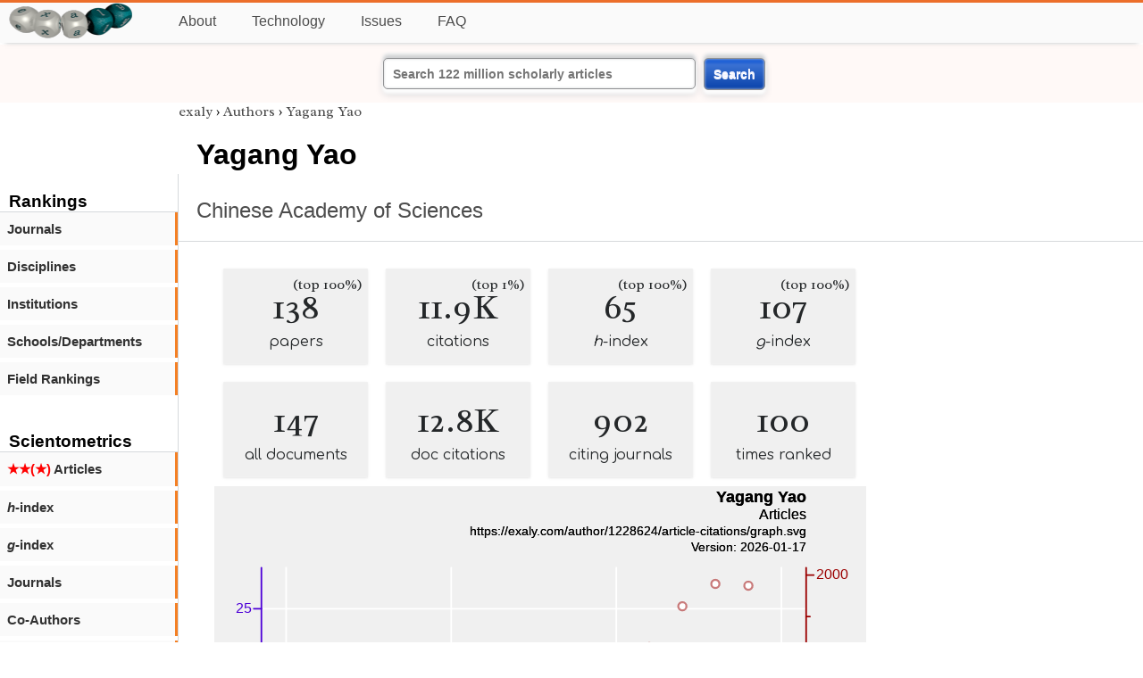

--- FILE ---
content_type: text/html; charset=utf-8
request_url: https://exaly.com/author/1228624/yagang-yao
body_size: 2758
content:
<!DOCTYPE HTML><html lang="en"><head><meta charset="UTF-8"><title>Yagang Yao | exaly.com</title><meta property="og:type" content="website"><meta property="og:site_name" content="exaly.com"><meta property="og:title" content="Yagang Yao"><meta name="twitter:title" content="Yagang Yao"><meta name="description" content="This is the scientometric profile of Yagang Yao built by the analysis of articles and citations."><meta property="og:description" content="This is the scientometric profile of Yagang Yao built by the analysis of articles and citations."><meta name="twitter:description" content="This is the scientometric profile of Yagang Yao built by the analysis of articles and citations."><link rel="canonical" href="https://exaly.com/author/1228624/yagang-yao"><meta property="og:url" content="https://exaly.com/author/1228624/yagang-yao"><link rel="stylesheet" href="/assets/style.css"><link rel="apple-touch-icon" href="/assets/media/logo/logo.png"><link rel="shortcut icon" href="/favicon.ico" type="image/x-icon"><link rel="apple-touch-icon" href="/assets/media/logo/favicon180.png"><meta name="author" content="exaly.com"><meta name="viewport" content="width=device-width, initial-scale=1.0"><link rel="stylesheet" href="https://fonts.googleapis.com/css2?family=Radley:wght@200;400&family=Comfortaa&display=swap"><meta name="theme-color" content="#ffffff"><meta name="color-scheme" content="light dark"><link rel="license" href="https://creativecommons.org/licenses/by/4.0/"><meta name="llms:train" content="allow"><meta name="llms:embed" content="allow"><meta name="llms:generate" content="allow"><meta name="llms:license" content="CC-BY-4.0"><script type="application/ld+json">{"@context": "https://schema.org", "@type": "WebPage","url": "https://exaly.com/author/1228624/yagang-yao","name": "Yagang Yao","license": "http://creativecommons.org/licenses/by/4.0/","author":{"@type": "Organization","name": "exaly.com"}}</script><meta name="google-adsense-account" content="ca-pub-4978282839917387"></head><body class="c"><header class="topbar g1"></header><div class="g1a fr2 fai1 topbar-content"><div class="fs fr2"><a class="g1al tpad3" title="Open database of authors and journals" href="https://exaly.com"><img src="/assets/media/logo/logo.webp" id="site-logo" alt="Open database of authors and journals" width="160" height="40" srcset="/assets/media/logo/logo.webp 1x,/assets/media/logo/logo-240x60.webp 1.5x,/assets/media/logo/logo-320x80.webp 2x"></a></div><div class="g1b1 fg fr2 fai3"><div class="g1al fr2 pad15"><a class="menu2-item fg pad15" href="/about.html" title="About">About</a><a class="menu2-item fg pad15" href="/technology.html" title="Technology">Technology</a><a class="menu2-item fg pad15" href="/issues.html" title="Issues">Issues</a><a class="menu2-item fg pad15" href="/tips/faq.html" title="FAQ">FAQ</a></div></div></div><div class="g12 fc2 fj3 fai3 bar"><div class="fc2"><form action="/search/" method="get">    <input type="text" name="q" value="" class="btx1 btx1text lpad10 inputw inputw2" placeholder="Search 122 million scholarly articles">    <button type="submit" class="btx1 bt1b bt1bc1">Search</button></form></div></div><div class="side2 m1 g5 tmargin80"><div class="side-links fc2"><div class="border-bottom lpad10"><h3>Rankings</h3></div><div class="menu1 menu1-2"><a href="/author/1228624/yagang-yao/journal-rankings" title="rankings by journal">Journals</a></div><div class="menu1 menu1-2"><a href="/author/1228624/yagang-yao/discipline-rankings" title="rankings by discipline">Disciplines</a></div><div class="menu1 menu1-2"><a href="/author/1228624/yagang-yao/institution-rankings" title="rankings by institutions">Institutions</a></div><div class="menu1 menu1-2"><a href="/author/1228624/yagang-yao/school-rankings" title="rankings by schools">Schools/Departments</a></div><div class="menu1 menu1-2"><a href="/author/1228624/yagang-yao/disciplines" title="ranking by fields">Field Rankings</a></div><br><br><div class="border-bottom lpad10"><h3>Scientometrics</h3></div><div class="menu1 menu1-2"><a href="/author/1228624/yagang-yao/articles2" title="articles in started journals"><span class="star">★★(★)</span>  Articles</a></div><div class="menu1 menu1-2"><a href="/author/1228624/yagang-yao/h-index" title="h-index"><i>h</i>-index</a></div><div class="menu1 menu1-2"><a href="/author/1228624/yagang-yao/g-index" title="g-index"><i>g</i>-index</a></div><div class="menu1 menu1-2"><a href="/author/1228624/yagang-yao/journals" title="journals">Journals</a></div><div class="menu1 menu1-2"><a href="/author/1228624/yagang-yao/co-authors" title="coauthors">Co-Authors</a></div><div class="menu1 menu1-2"><a href="/author/1228624/yagang-yao/publications" title="publications">Publications</a></div><div class="menu1 menu1-2"><a href="/author-pdf/1228624/yagang-yao-publications-by-year.pdf" title="publications by year">Publications (PDF)</a></div><div class="menu1 menu1-2"><a href="/author/1228624/yagang-yao/distribution" title="Distribution">Citation Distribution</a></div><div class="menu1 menu1-2"><a href="/author/1228624/yagang-yao/institutions" title="Institutions">Institutions</a></div><div class="menu1 menu1-2"><a href="/author/1228624/yagang-yao/schools" title="Schools">Schools</a></div><br><br><div class="border-bottom lpad10"><h3>Citing Bodies</h3></div><div class="menu1 menu1-2"><a href="/author/1228624/yagang-yao/top-citing-authors" title="Top Citing Authors">Top Citing Authors</a></div><div class="menu1 menu1-2"><a href="/author/1228624/yagang-yao/top-citing-institutions" title="Top Citing Institutions">Top Citing Institutions</a></div><div class="menu1 menu1-2"><a href="/author/1228624/yagang-yao/top-citing-schools" title="Top Citing Schools">Top Citing Schools</a></div><div class="menu1 menu1-2"><a href="/author/1228624/yagang-yao/top-citing-journals" title="Top Citing Journals">Top Citing Journals</a></div><div class="menu1 menu1-2"><a href="/author/1228624/yagang-yao/top-citing-disciplines" title="Top Citing Disciplines">Top Citing Disciplines</a></div><br><br></div></div><div class="g3a"><div><div><div class="breadcrumbs gfont2"><a href="/" title="exaly">exaly</a> › <a href="//exaly.com/authors" title="Authors">Authors</a> › <a href="//exaly.com/author/1228624/yagang-yao" title="Yagang Yao">Yagang Yao</a></div></div></div><div class="h1"><h1>Yagang Yao</h1><h2><a href="/institution/126136/chinese-academy-of-sciences" title="Chinese Academy of Sciences">Chinese Academy of Sciences</a></h2></div></div><div class="g3 fc2"><div class="cm fr2"><div class="article-text fs"><div class="fr"><div class="num" title="papers Yagang Yao has published"><div class="num1 gfont2">138<span class="num1b">(top 100%)</span></div><div class="num2 gfont1">papers</div></div><div class="num" title="papers Yagang Yao has published"><div class="num1 gfont2">11.9K<span class="num1b">(top 1%)</span></div><div class="num2 gfont1">citations</div></div><div class="num" title="papers Yagang Yao has published"><div class="num1 gfont2">65<span class="num1b">(top 100%)</span></div><div class="num2 gfont1"><i>h</i>-index</div></div><div class="num" title="papers Yagang Yao has published"><div class="num1 gfont2">107<span class="num1b">(top 100%)</span></div><div class="num2 gfont1"><i>g</i>-index</div></div><div class="num" title="papers Yagang Yao has published"><div class="num1 gfont2">147</div><div class="num2 gfont1">all documents</div></div><div class="num" title="papers Yagang Yao has published"><div class="num1 gfont2">12.8K</div><div class="num2 gfont1">doc citations</div></div><div class="num" title="papers Yagang Yao has published"><div class="num1 gfont2">902</div><div class="num2 gfont1">citing journals</div></div><div class="num" title="papers Yagang Yao has published"><div class="num1 gfont2">100</div><div class="num2 gfont1">times ranked</div></div></div><figure><img class="img" src="//exaly.com/author/1228624/article-citations/graph.svg" alt="Yagang Yao - article-citations" width="730" height="548"><figcaption>An overview of publications and citations of <strong>Yagang Yao</strong>. Citation refers to the number of citations for the articles published in year X.
</figcaption></figure><div class="dbar"><span class="dlabel">Download data:</span><a href="https://exaly.com/author/1228624/article-citations/graph-data.json" class="dlink">JSON</a><a href="https://exaly.com/author/1228624/article-citations/graph-data.csv" class="dlink">CSV</a></div></div></div><div class="fr fj3"></div></div><footer class="g2 footer"></footer><div class="fr g2a"><div class="footer2 fg"><div class="footer3">EXALY</div><div class="footer4"><a href="/about.html" title="About">About</a></div><div class="footer4"><a href="/technology.html" title="Technology">Technology</a></div><div class="footer4"><a href="/contact.html" title="Contact">Contact</a></div><div class="footer4"><a href="/privacy-policy.html" title="Privacy Policy">Privacy Policy</a></div><div class="footer4"><a href="/terms.html" title="Terms of Service">Terms of Service</a></div><div class="footer4"><a href="/statistics.html" title="Statistics">Statistics</a></div></div><div class="footer2 fg"><div class="footer3">Profiles</div><div class="footer4"><a href="/authors/" title="Authors">Authors</a></div><div class="footer4"><a href="/journals/" title="Journals">Journals</a></div><div class="footer4"><a href="/institutions/" title="Institutions">Institutions</a></div><div class="footer4"><a href="/schools/" title="Schools">Schools</a></div><div class="footer4"><a href="/domains/" title="Online Resources">Online Resources</a></div><div class="footer4"><a href="/datasets/" title="Datasets">Datasets</a></div><div class="footer4"><a href="/software-packages/" title="Software Packages">Software Packages</a></div></div><div class="footer2 fg"><div class="footer3">Fields</div><div class="footer4"><a href="/disciplines/" title="Disciplines">Disciplines</a></div><div class="footer4"><a href="/topics/" title="Topics">Topics</a></div><div class="footer4"><a href="/departments/" title="Departments">Departments</a></div></div><div class="footer2 fg"><div class="footer3">Search Engines</div><div class="footer4"><a href="/search/" title="Advanced Search">Advanced Search</a></div><div class="footer4"><a href="/search-medical/" title="Medical Search">Medical Search</a></div><div class="footer4"><a href="/search-chemical/" title="Chemicals Search">Chemicals Search</a></div></div><div class="footer2 fg"><div class="footer3">Tools</div><div class="footer4"><a href="/references/" title="Reference Formatting">Reference Formatting</a></div><div class="footer4"><a href="/trends/" title="Research Trends">Research Trends</a></div><div class="footer4"><a href="/author-finder/" title="Author Finder">Author Finder</a></div><div class="footer4"><a href="/institution-finder/" title="Institution Finder">Institution Finder</a></div><div class="footer4"><a href="/journal-finder/" title="Journal Finder">Journal Finder</a></div></div></div><div class="g2b copyright fr fj2"><div>site/software © <a href="//exaly.com" title="exaly">exaly</a>; All materials licenced under <a href="//exaly.com/about/licence.html" title="Creative Commons">CC by-SA</a>.</div></div><script type="application/ld+json" nonce="dQw4w9WgXcQWwWwq">{"@context": "https://schema.org","@type": "BreadcrumbList","itemListElement": [{"@type": "ListItem", "position": 1, "name": "exaly", "item":"https://exaly.com"},{"@type": "ListItem","position": 2,"name": "Authors","item": "https://exaly.com/authors"},{"@type": "ListItem","position": 3,"name": "Yagang Yao","item": "https://exaly.com/author/1228624/yagang-yao"}]}</script><script type="application/ld+json" nonce="dQw4w9WgXcQWwWwq">[{"@context":"https://schema.org/","@type":"ImageObject","contentUrl":"https://exaly.com/author/1228624/article-citations/graph.svg","license":"https://creativecommons.org/licenses/by-sa/4.0/","acquireLicensePage":"https://exaly.com/about/licence.html","creditText":"exaly.com","creator":{"@type":"Organization","name":"exaly.com"},"copyrightNotice":"exaly.com"}]</script><script type="application/ld+json" nonce="dQw4w9WgXcQWwWwq">{"@context": "https://schema.org","@type": "Dataset","name": "Yagang Yao - article-citations","description": "An overview of publications and citations of ^. Citation refers to the number of citations for the articles published in year X.
","url": "https://exaly.com/author/1228624/yagang-yao","license": "https://creativecommons.org/licenses/by-sa/4.0/","creator": {"@type": "Organization","name": "exaly.com","url": "https://exaly.com"},"datePublished": "2026-01-17T11:30:22Z","distribution": [{"@type": "DataDownload","encodingFormat": "text/csv","contentUrl": "https://exaly.com/author/1228624/article-citations/graph-data.csv"},{"@type": "DataDownload","encodingFormat": "application/json","contentUrl": "https://exaly.com/author/1228624/article-citations/graph-data.json"}]}</script><script defer src="https://static.cloudflareinsights.com/beacon.min.js/vcd15cbe7772f49c399c6a5babf22c1241717689176015" integrity="sha512-ZpsOmlRQV6y907TI0dKBHq9Md29nnaEIPlkf84rnaERnq6zvWvPUqr2ft8M1aS28oN72PdrCzSjY4U6VaAw1EQ==" nonce="dQw4w9WgXcQWwWwq" data-cf-beacon='{"version":"2024.11.0","token":"f2384b5c83f144ec84f33bc7fe2860c5","r":1,"server_timing":{"name":{"cfCacheStatus":true,"cfEdge":true,"cfExtPri":true,"cfL4":true,"cfOrigin":true,"cfSpeedBrain":true},"location_startswith":null}}' crossorigin="anonymous"></script>
</body></html>

--- FILE ---
content_type: image/svg+xml
request_url: https://exaly.com/author/1228624/article-citations/graph.svg
body_size: 1549
content:
<?xml version="1.0" encoding="UTF-8" standalone="no"?>
<!DOCTYPE svg PUBLIC "-//W3C//DTD SVG 1.1//EN" "http://www.w3.org/Graphics/SVG/1.1/DTD/svg11.dtd">
<svg xmlns="http://www.w3.org/2000/svg" version="1.1" width="800" height="600" style="background-color:rgb(240,240,240)"><rect width="800" height="600" fill="rgb(240,240,240)"/>
<line x1="88.1879" y1="100" x2="88.1879" y2="535.4" fill="transparent" stroke="rgba(255,255,255,100)" stroke-width="2" stroke-linecap="round"  />
<line x1="290.774" y1="100" x2="290.774" y2="535.4" fill="transparent" stroke="rgba(255,255,255,100)" stroke-width="2" stroke-linecap="round"  />
<line x1="493.36" y1="100" x2="493.36" y2="535.4" fill="transparent" stroke="rgba(255,255,255,100)" stroke-width="2" stroke-linecap="round"  />
<line x1="695.945" y1="100" x2="695.945" y2="535.4" fill="transparent" stroke="rgba(255,255,255,100)" stroke-width="2" stroke-linecap="round"  />
<line x1="57.8" y1="530.833" x2="726.333" y2="530.833" fill="transparent" stroke="rgba(255,255,255,100)" stroke-width="2" stroke-linecap="round"  />
<line x1="57.8" y1="454.714" x2="726.333" y2="454.714" fill="transparent" stroke="rgba(255,255,255,100)" stroke-width="2" stroke-linecap="round"  />
<line x1="57.8" y1="378.595" x2="726.333" y2="378.595" fill="transparent" stroke="rgba(255,255,255,100)" stroke-width="2" stroke-linecap="round"  />
<line x1="57.8" y1="302.476" x2="726.333" y2="302.476" fill="transparent" stroke="rgba(255,255,255,100)" stroke-width="2" stroke-linecap="round"  />
<line x1="57.8" y1="226.357" x2="726.333" y2="226.357" fill="transparent" stroke="rgba(255,255,255,100)" stroke-width="2" stroke-linecap="round"  />
<line x1="57.8" y1="150.238" x2="726.333" y2="150.238" fill="transparent" stroke="rgba(255,255,255,100)" stroke-width="2" stroke-linecap="round"  />
<line x1="57.8" y1="535.4" x2="726.333" y2="535.4" fill="transparent" stroke="rgba(0,0,0,100)" stroke-width="2" stroke-linecap="round"  />
<line x1="88.1879" y1="535.4" x2="88.1879" y2="526.067" fill="transparent" stroke="rgba(0,0,0,100)" stroke-width="2" stroke-linecap="round"  />
<line x1="290.774" y1="535.4" x2="290.774" y2="526.067" fill="transparent" stroke="rgba(0,0,0,100)" stroke-width="2" stroke-linecap="round"  />
<line x1="493.36" y1="535.4" x2="493.36" y2="526.067" fill="transparent" stroke="rgba(0,0,0,100)" stroke-width="2" stroke-linecap="round"  />
<line x1="695.945" y1="535.4" x2="695.945" y2="526.067" fill="transparent" stroke="rgba(0,0,0,100)" stroke-width="2" stroke-linecap="round"  />
<line x1="189.481" y1="535.4" x2="189.481" y2="530.733" fill="transparent" stroke="rgba(0,0,0,100)" stroke-width="2" stroke-linecap="round"  />
<line x1="392.067" y1="535.4" x2="392.067" y2="530.733" fill="transparent" stroke="rgba(0,0,0,100)" stroke-width="2" stroke-linecap="round"  />
<line x1="594.653" y1="535.4" x2="594.653" y2="530.733" fill="transparent" stroke="rgba(0,0,0,100)" stroke-width="2" stroke-linecap="round"  />
<text x="88.1879" y="560.9" font-size="17px" font-family="Overlock, Arial, Helvetica, sans-serif" text-anchor="middle" alignment-baseline="middle" fill="rgb(0,0,0)"  >2010</text><text x="290.774" y="560.9" font-size="17px" font-family="Overlock, Arial, Helvetica, sans-serif" text-anchor="middle" alignment-baseline="middle" fill="rgb(0,0,0)"  >2015</text><text x="493.36" y="560.9" font-size="17px" font-family="Overlock, Arial, Helvetica, sans-serif" text-anchor="middle" alignment-baseline="middle" fill="rgb(0,0,0)"  >2020</text><text x="695.945" y="560.9" font-size="17px" font-family="Overlock, Arial, Helvetica, sans-serif" text-anchor="middle" alignment-baseline="middle" fill="rgb(0,0,0)"  >2025</text><text x="392.067" y="569.4" font-size="17px" font-family="Overlock, Arial, Helvetica, sans-serif" text-anchor="middle" alignment-baseline="hanging" fill="rgb(0,0,0)"  >Year</text><line x1="57.8" y1="100" x2="57.8" y2="535.4" fill="transparent" stroke="rgba(77,0,215,100)" stroke-width="2" stroke-linecap="round"  />
<line x1="57.8" y1="530.833" x2="48.4667" y2="530.833" fill="transparent" stroke="rgba(77,0,215,100)" stroke-width="2" stroke-linecap="round"  />
<line x1="57.8" y1="454.714" x2="48.4667" y2="454.714" fill="transparent" stroke="rgba(77,0,215,100)" stroke-width="2" stroke-linecap="round"  />
<line x1="57.8" y1="378.595" x2="48.4667" y2="378.595" fill="transparent" stroke="rgba(77,0,215,100)" stroke-width="2" stroke-linecap="round"  />
<line x1="57.8" y1="302.476" x2="48.4667" y2="302.476" fill="transparent" stroke="rgba(77,0,215,100)" stroke-width="2" stroke-linecap="round"  />
<line x1="57.8" y1="226.357" x2="48.4667" y2="226.357" fill="transparent" stroke="rgba(77,0,215,100)" stroke-width="2" stroke-linecap="round"  />
<line x1="57.8" y1="150.238" x2="48.4667" y2="150.238" fill="transparent" stroke="rgba(77,0,215,100)" stroke-width="2" stroke-linecap="round"  />
<text x="45.9" y="535.933" font-size="17px" font-family="Overlock, Arial, Helvetica, sans-serif" text-anchor="end" alignment-baseline="baseline" fill="rgb(77,0,215)"  >0</text><text x="45.9" y="459.814" font-size="17px" font-family="Overlock, Arial, Helvetica, sans-serif" text-anchor="end" alignment-baseline="baseline" fill="rgb(77,0,215)"  >5</text><text x="45.9" y="383.695" font-size="17px" font-family="Overlock, Arial, Helvetica, sans-serif" text-anchor="end" alignment-baseline="baseline" fill="rgb(77,0,215)"  >10</text><text x="45.9" y="307.576" font-size="17px" font-family="Overlock, Arial, Helvetica, sans-serif" text-anchor="end" alignment-baseline="baseline" fill="rgb(77,0,215)"  >15</text><text x="45.9" y="231.457" font-size="17px" font-family="Overlock, Arial, Helvetica, sans-serif" text-anchor="end" alignment-baseline="baseline" fill="rgb(77,0,215)"  >20</text><text x="45.9" y="155.338" font-size="17px" font-family="Overlock, Arial, Helvetica, sans-serif" text-anchor="end" alignment-baseline="baseline" fill="rgb(77,0,215)"  >25</text><text transform="rotate(-90, 17, 317.7)" x="17" y="317.7" font-size="17px" font-family="Overlock, Arial, Helvetica, sans-serif" text-anchor="middle" alignment-baseline="baseline" fill="rgb(77,0,215)"  >Articles</text><line x1="726.333" y1="100" x2="726.333" y2="535.4" fill="transparent" stroke="rgba(155,0,0,100)" stroke-width="2" stroke-linecap="round"  />
<line x1="726.333" y1="516.016" x2="735.667" y2="516.016" fill="transparent" stroke="rgba(155,0,0,100)" stroke-width="2" stroke-linecap="round"  />
<line x1="726.333" y1="414.263" x2="735.667" y2="414.263" fill="transparent" stroke="rgba(155,0,0,100)" stroke-width="2" stroke-linecap="round"  />
<line x1="726.333" y1="312.511" x2="735.667" y2="312.511" fill="transparent" stroke="rgba(155,0,0,100)" stroke-width="2" stroke-linecap="round"  />
<line x1="726.333" y1="210.758" x2="735.667" y2="210.758" fill="transparent" stroke="rgba(155,0,0,100)" stroke-width="2" stroke-linecap="round"  />
<line x1="726.333" y1="109.005" x2="735.667" y2="109.005" fill="transparent" stroke="rgba(155,0,0,100)" stroke-width="2" stroke-linecap="round"  />
<line x1="726.333" y1="465.14" x2="731" y2="465.14" fill="transparent" stroke="rgba(155,0,0,100)" stroke-width="2" stroke-linecap="round"  />
<line x1="726.333" y1="363.387" x2="731" y2="363.387" fill="transparent" stroke="rgba(155,0,0,100)" stroke-width="2" stroke-linecap="round"  />
<line x1="726.333" y1="261.634" x2="731" y2="261.634" fill="transparent" stroke="rgba(155,0,0,100)" stroke-width="2" stroke-linecap="round"  />
<line x1="726.333" y1="159.881" x2="731" y2="159.881" fill="transparent" stroke="rgba(155,0,0,100)" stroke-width="2" stroke-linecap="round"  />
<text x="738.233" y="521.116" font-size="17px" font-family="Overlock, Arial, Helvetica, sans-serif" text-anchor="start" alignment-baseline="baseline" fill="rgb(155,0,0)"  >0</text><text x="738.233" y="419.363" font-size="17px" font-family="Overlock, Arial, Helvetica, sans-serif" text-anchor="start" alignment-baseline="baseline" fill="rgb(155,0,0)"  >500</text><text x="738.233" y="317.611" font-size="17px" font-family="Overlock, Arial, Helvetica, sans-serif" text-anchor="start" alignment-baseline="baseline" fill="rgb(155,0,0)"  >1000</text><text x="738.233" y="215.858" font-size="17px" font-family="Overlock, Arial, Helvetica, sans-serif" text-anchor="start" alignment-baseline="baseline" fill="rgb(155,0,0)"  >1500</text><text x="738.233" y="114.105" font-size="17px" font-family="Overlock, Arial, Helvetica, sans-serif" text-anchor="start" alignment-baseline="baseline" fill="rgb(155,0,0)"  >2000</text><text transform="rotate(90, 783, 317.7)" x="783" y="317.7" font-size="17px" font-family="Overlock, Arial, Helvetica, sans-serif" text-anchor="middle" alignment-baseline="baseline" fill="rgb(155,0,0)"  >Citations</text><g style="filter:url(#shadow1)"><line x1="88.1879" y1="515.609" x2="88.1879" y2="535.4" fill="transparent" stroke="rgba(77,0,215,50)" stroke-width="36.4655" stroke-opacity="0.5"  />
<line x1="128.705" y1="515.609" x2="128.705" y2="535.4" fill="transparent" stroke="rgba(77,0,215,50)" stroke-width="36.4655" stroke-opacity="0.5"  />
<line x1="169.222" y1="515.609" x2="169.222" y2="535.4" fill="transparent" stroke="rgba(77,0,215,50)" stroke-width="36.4655" stroke-opacity="0.5"  />
<line x1="209.739" y1="485.162" x2="209.739" y2="535.4" fill="transparent" stroke="rgba(77,0,215,50)" stroke-width="36.4655" stroke-opacity="0.5"  />
<line x1="250.257" y1="469.938" x2="250.257" y2="535.4" fill="transparent" stroke="rgba(77,0,215,50)" stroke-width="36.4655" stroke-opacity="0.5"  />
<line x1="290.774" y1="378.595" x2="290.774" y2="535.4" fill="transparent" stroke="rgba(77,0,215,50)" stroke-width="36.4655" stroke-opacity="0.5"  />
<line x1="331.291" y1="454.714" x2="331.291" y2="535.4" fill="transparent" stroke="rgba(77,0,215,50)" stroke-width="36.4655" stroke-opacity="0.5"  />
<line x1="371.808" y1="332.924" x2="371.808" y2="535.4" fill="transparent" stroke="rgba(77,0,215,50)" stroke-width="36.4655" stroke-opacity="0.5"  />
<line x1="412.325" y1="119.791" x2="412.325" y2="535.4" fill="transparent" stroke="rgba(77,0,215,50)" stroke-width="36.4655" stroke-opacity="0.5"  />
<line x1="452.842" y1="150.238" x2="452.842" y2="535.4" fill="transparent" stroke="rgba(77,0,215,50)" stroke-width="36.4655" stroke-opacity="0.5"  />
<line x1="493.36" y1="241.581" x2="493.36" y2="535.4" fill="transparent" stroke="rgba(77,0,215,50)" stroke-width="36.4655" stroke-opacity="0.5"  />
<line x1="533.877" y1="241.581" x2="533.877" y2="535.4" fill="transparent" stroke="rgba(77,0,215,50)" stroke-width="36.4655" stroke-opacity="0.5"  />
<line x1="574.394" y1="378.595" x2="574.394" y2="535.4" fill="transparent" stroke="rgba(77,0,215,50)" stroke-width="36.4655" stroke-opacity="0.5"  />
</g><a href="https://exaly.com"><text font-weight="bold" x="726.333" y="20" font-size="20px" font-family="Overlock, Arial, Helvetica, sans-serif" text-anchor="end" alignment-baseline="baseline" fill="rgb(0,0,0)"  >Yagang Yao</text></a><a href="https://exaly.com"><text x="726.333" y="40" font-size="18px" font-family="Overlock, Arial, Helvetica, sans-serif" text-anchor="end" alignment-baseline="baseline" fill="rgb(0,0,0)"  >Articles</text></a><a href="https://exaly.com/author/1228624/article-citations/graph.svg"><text x="726.333" y="60" font-size="15px" font-family="Overlock, Arial, Helvetica, sans-serif" text-anchor="end" alignment-baseline="baseline" fill="rgb(0,0,0)"  >https://exaly.com/author/1228624/article-citations/graph.svg</text></a><a href="https://exaly.com/author/1228624/article-citations/graph.svg"><text x="726.333" y="80" font-size="15px" font-family="Overlock, Arial, Helvetica, sans-serif" text-anchor="end" alignment-baseline="baseline" fill="rgb(0,0,0)"  >Version: 2026-01-17</text></a><g style="filter:url(#shadow1)"><path d="M88.1879,515.609 L128.705,512.353 L169.222,509.3 L209.739,506.044 L250.257,499.329 L290.774,497.904 L331.291,485.49 L371.808,466.768 L412.325,421.997 L452.842,323.5 L493.36,237.417 L533.877,197.327 L574.394,147.264 L614.911,119.791 L655.428,122.029 L695.945,277.711 " fill="transparent" stroke="rgba(155,0,0,50)" stroke-width="5" stroke-opacity="0.5" stroke-linecap="round" stroke-linejoin="round"  /></g><circle cx="88.1879" cy="515.609" r="5" fill="#FFFFFF" stroke="rgb(155,0,0)" stroke-width="2.5" stroke-opacity="0.5" /><circle cx="128.705" cy="512.353" r="5" fill="#FFFFFF" stroke="rgb(155,0,0)" stroke-width="2.5" stroke-opacity="0.5" /><circle cx="169.222" cy="509.3" r="5" fill="#FFFFFF" stroke="rgb(155,0,0)" stroke-width="2.5" stroke-opacity="0.5" /><circle cx="209.739" cy="506.044" r="5" fill="#FFFFFF" stroke="rgb(155,0,0)" stroke-width="2.5" stroke-opacity="0.5" /><circle cx="250.257" cy="499.329" r="5" fill="#FFFFFF" stroke="rgb(155,0,0)" stroke-width="2.5" stroke-opacity="0.5" /><circle cx="290.774" cy="497.904" r="5" fill="#FFFFFF" stroke="rgb(155,0,0)" stroke-width="2.5" stroke-opacity="0.5" /><circle cx="331.291" cy="485.49" r="5" fill="#FFFFFF" stroke="rgb(155,0,0)" stroke-width="2.5" stroke-opacity="0.5" /><circle cx="371.808" cy="466.768" r="5" fill="#FFFFFF" stroke="rgb(155,0,0)" stroke-width="2.5" stroke-opacity="0.5" /><circle cx="412.325" cy="421.997" r="5" fill="#FFFFFF" stroke="rgb(155,0,0)" stroke-width="2.5" stroke-opacity="0.5" /><circle cx="452.842" cy="323.5" r="5" fill="#FFFFFF" stroke="rgb(155,0,0)" stroke-width="2.5" stroke-opacity="0.5" /><circle cx="493.36" cy="237.417" r="5" fill="#FFFFFF" stroke="rgb(155,0,0)" stroke-width="2.5" stroke-opacity="0.5" /><circle cx="533.877" cy="197.327" r="5" fill="#FFFFFF" stroke="rgb(155,0,0)" stroke-width="2.5" stroke-opacity="0.5" /><circle cx="574.394" cy="147.264" r="5" fill="#FFFFFF" stroke="rgb(155,0,0)" stroke-width="2.5" stroke-opacity="0.5" /><circle cx="614.911" cy="119.791" r="5" fill="#FFFFFF" stroke="rgb(155,0,0)" stroke-width="2.5" stroke-opacity="0.5" /><circle cx="655.428" cy="122.029" r="5" fill="#FFFFFF" stroke="rgb(155,0,0)" stroke-width="2.5" stroke-opacity="0.5" /><circle cx="695.945" cy="277.711" r="5" fill="#FFFFFF" stroke="rgb(155,0,0)" stroke-width="2.5" stroke-opacity="0.5" /><a href="https://exaly.com"><text font-weight="bold" x="726.333" y="20" font-size="20px" font-family="Overlock, Arial, Helvetica, sans-serif" text-anchor="end" alignment-baseline="baseline" fill="rgb(0,0,0)"  >Yagang Yao</text></a><a href="https://exaly.com"><text x="726.333" y="40" font-size="18px" font-family="Overlock, Arial, Helvetica, sans-serif" text-anchor="end" alignment-baseline="baseline" fill="rgb(0,0,0)"  >Articles</text></a><a href="https://exaly.com/author/1228624/article-citations/graph.svg"><text x="726.333" y="60" font-size="15px" font-family="Overlock, Arial, Helvetica, sans-serif" text-anchor="end" alignment-baseline="baseline" fill="rgb(0,0,0)"  >https://exaly.com/author/1228624/article-citations/graph.svg</text></a><a href="https://exaly.com/author/1228624/article-citations/graph.svg"><text x="726.333" y="80" font-size="15px" font-family="Overlock, Arial, Helvetica, sans-serif" text-anchor="end" alignment-baseline="baseline" fill="rgb(0,0,0)"  >Version: 2026-01-17</text></a></svg>
